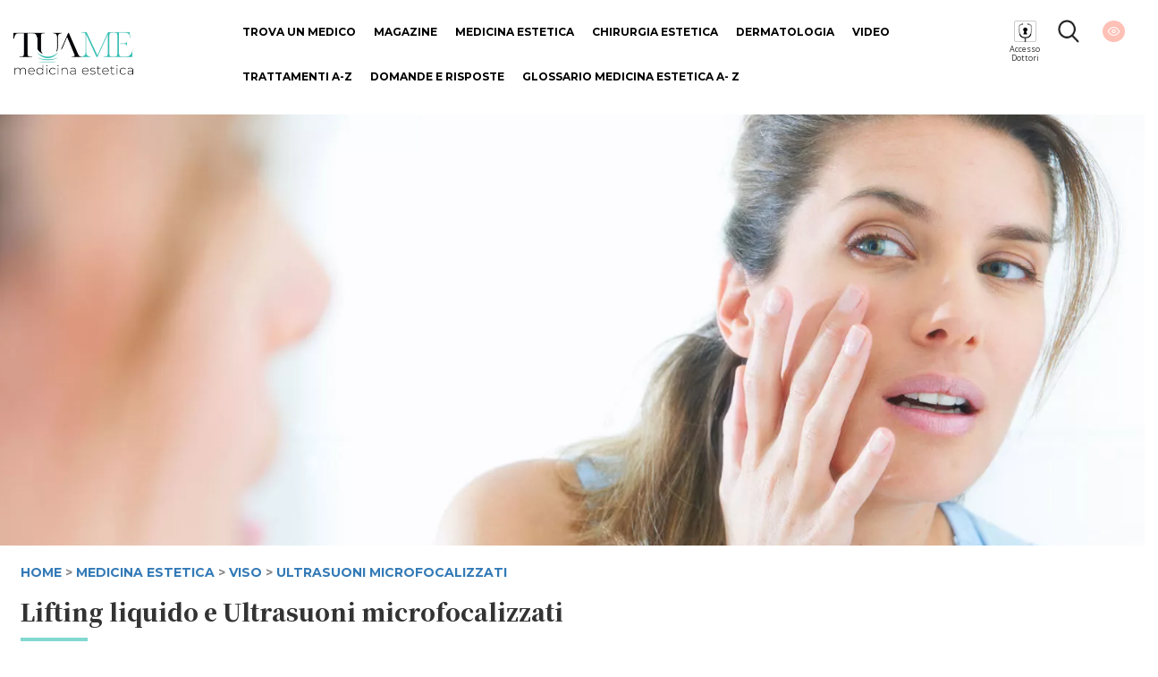

--- FILE ---
content_type: text/html; charset=UTF-8
request_url: https://www.tuame.it/articolo/2793/lifting-liquido-e-ultrasuoni-microfocalizzati
body_size: 13642
content:
<!DOCTYPE html>
<html lang="it">
	
	<head>
	
	<!-- Google Tag Manager -->
	<script>(function(w,d,s,l,i){w[l]=w[l]||[];w[l].push({'gtm.start':
	new Date().getTime(),event:'gtm.js'});var f=d.getElementsByTagName(s)[0],
	j=d.createElement(s),dl=l!='dataLayer'?'&l='+l:'';j.async=true;j.src=
	'https://www.googletagmanager.com/gtm.js?id='+i+dl;f.parentNode.insertBefore(j,f);
	})(window,document,'script','dataLayer','GTM-KBSPM9C');</script>
	<!-- End Google Tag Manager -->
	
	
	
	<meta charset="utf-8">
	<meta http-equiv="X-UA-Compatible" content="IE=edge">
	<meta name="viewport" content="width=device-width, initial-scale=1">
	<base href="https://www.tuame.it/" >    
	<title>Ultrasuoni microfocalizzati, dall'USA in Italia, come funzionano? - TuaMe.it</title>
	
	<link rel="alternate" href="https://www.tuame.it/articolo/2793/lifting-liquido-e-ultrasuoni-microfocalizzati" hreflang="it-IT" />
	
	
	<link href="/static/css/bootstrap.min.css" rel="stylesheet">
	<!-- <link rel="stylesheet" href="https://maxcdn.bootstrapcdn.com/font-awesome/4.5.0/css/font-awesome.min.css"> -->
	<link rel="stylesheet" href="https://cdnjs.cloudflare.com/ajax/libs/font-awesome/6.5.1/css/all.min.css" integrity="sha512-DTOQO9RWCH3ppGqcWaEA1BIZOC6xxalwEsw9c2QQeAIftl+Vegovlnee1c9QX4TctnWMn13TZye+giMm8e2LwA==" crossorigin="anonymous" referrerpolicy="no-referrer" />

		
	<link href="https://fonts.googleapis.com/css?family=Noto+Serif+JP:900&display=swap" rel="stylesheet"> 
	<link href="https://fonts.googleapis.com/css?family=Open+Sans:300,400,700,800&display=swap" rel="stylesheet"> 
	<link href="https://fonts.googleapis.com/css?family=Montserrat:300,400,700,800&display=swap" rel="stylesheet">
	
	<link href="/static/css/style-d.css?t=1769822858" rel="stylesheet">
	<!--[if lt IE 9]>
	<script src="https://oss.maxcdn.com/html5shiv/3.7.2/html5shiv.min.js"></script>
	<script src="https://oss.maxcdn.com/respond/1.4.2/respond.min.js"></script>
	<![endif]-->
	 
<meta name="description" content="Con la combinazione di ultrasuoni microfocalizzati e lifting liquido, oggi siamo in grado di donare al volto bellezza ed armonia.">

<meta property="og:type" content="article">
<meta property="og:image" content="https://www.tuame.it/wptm/app/uploads/2020/01/viso-2.jpg">
<meta property="og:title" content="Lifting liquido e Ultrasuoni microfocalizzati">
<meta property="og:description" content="Con la combinazione di ultrasuoni microfocalizzati e lifting liquido, oggi siamo in grado di donare al volto bellezza ed armonia.">
<meta property="og:site_name" content="Tuame">
<meta property="og:url" content="https://www.tuame.it/articolo/2793/lifting-liquido-e-ultrasuoni-microfocalizzati">

<meta property="article:published_time" content="2018-01-18">
<meta property="article:author" content="Dott. Stefania de Fazio">
<meta property="article:section" content="Magazine">

<link rel="canonical" href="https://www.tuame.it/articolo/2793/lifting-liquido-e-ultrasuoni-microfocalizzati" />


	
	

	</head>
	
	<body>
		<div class="wrapper container-fluid relative nrx_w1440" >
		<div class="row nrx_header">
	<div class="col-xs-2 first last">
		<div id="" class="nrx_logo"><a href="/" ><img src="https://www.tuame.it/static/images/common/header/logo.png" alt="TuaMe - Tua Medicina Estetica" border="0" /></a></div>
	</div>
	
	<div class="col-xs-8">
		<ul class="nrx_main-menu">
			<li><a href="/trova-medico" >Trova un medico</a></li>
			<li><a href="/news" >Magazine</a></li>
			<li><a data-item="Medicina+Estetica" href="/categoria/542/medicina-estetica" >Medicina Estetica</a></li>
			<li><a data-item="Chirurgia+Estetica" href="/categoria/543/chirurgia-estetica" >Chirurgia Estetica</a></li>
			<li><a href="/categoria/10555/dermatologia" >Dermatologia</a></li>
			<li><a href="/video" >Video</a></li>
			<li><a href="/trattamenti" >Trattamenti A-Z</a></li>
		</ul>
		<ul class="nrx_main-menu2">
			<li><a href="/domande" >Domande e risposte</a></li>
			<li><a href="/glossario" >Glossario Medicina Estetica A- Z</a></li>
		</ul>
	</div>
	
	<div class="col-xs-2 last">
		<div id="" class="nrx_doc_acc"><a href="/dashboard" ></a><span style="font-size: 9px; line-height;line-height: 10px;text-align: center !important;display: block;">Accesso<br>Dottori</span></div>
		<div id="" class="nrx_lens"><a href="/cerca" ></a><!-- <a href="javascript:void(0)" onclick="jQuery('#search_menu').fadeToggle();"></a> --> </div>
		<div id="" class="nrx_eye "><a href="javascript:void(0)" id="nrx_eye"></a></div>
	</div>
</div>

<div class="row">
	<div class="col-md-12 nrx_relative ">
		<div id="nrx_main-menu-dropdown1" class="nrx_main-menu-dropdown">
		<div class="row nrx_w1264">
			<div class="col-md-2"><a href="/categoria/576/viso-3"  class="nrx_main-item" >Viso</a><br/><a href="/categoria/567/blefaroplastica" >Blefaroplastica</a><br/><a href="/categoria/568/otoplastica" >Otoplastica</a><br/><a href="/categoria/581/lifting-viso" >Lifting Viso</a><br/><a href="/categoria/593/mentoplastica" >Mentoplastica</a><br/><a href="/categoria/602/lipofilling-viso" >Lipofilling Viso</a><br/><a href="/categoria/604/malaroplastica" >Malaroplastica</a><br/></div><div class="col-md-2"><a href="/categoria/577/corpo-3"  class="nrx_main-item" >Corpo</a><br/><a href="/categoria/570/addominoplastica" >Addominoplastica</a><br/><a href="/categoria/571/liposcultura" >Liposcultura</a><br/><a href="/categoria/572/mastoplastica-additiva" >Mastoplastica Additiva</a><br/><a href="/categoria/580/lifting-corpo" >Lifting Corpo</a><br/><a href="/categoria/588/trapianto-capelli" >Trapianto Capelli</a><br/><a href="/categoria/591/ginecomastia" >Ginecomastia</a><br/><a href="/categoria/600/ricostruzione-del-seno" >Ricostruzione del seno</a><br/><a href="/categoria/601/mastoplastica-riduttiva" >Mastoplastica Riduttiva</a><br/><a href="/categoria/603/lipofilling-corpo" >Lipofilling Corpo</a><br/><a href="/categoria/605/gluteoplastica" >Gluteoplastica</a><br/><a href="/categoria/608/torsoplastica" >Torsoplastica</a><br/><a href="/categoria/611/chirurgia-estetica-dei-genitali" >Chirurgia estetica dei genitali</a><br/><a href="/categoria/614/microliposuzione" >Microliposuzione</a><br/><a href="/categoria/616/la-subcision" >La Subcision</a><br/><a href="/categoria/622/liposuzione" >Liposuzione</a><br/></div><div class="col-md-2"><a href="/categoria/625/chirurgia-maxillo-facciale"  class="nrx_main-item" >Chirurgia maxillo-facciale</a><br/></div><div class="col-md-2"><a href="/categoria/569/rinoplastica"  class="nrx_main-item" >Rinoplastica</a><br/></div></div>		
		</div>
		<div id="nrx_main-menu-dropdown2" class="nrx_main-menu-dropdown">
		<div class="row nrx_w1264">
			<div class="col-md-2"><a href="/categoria/545/viso"  class="nrx_main-item" >Viso</a><br/><a href="/categoria/594/fili-estetici" >Fili Estetici</a><br/><a href="/categoria/12066/rinofiller" >Rinofiller</a><br/><a href="/categoria/619/tossina-botulinica" >Tossina Botulinica</a><br/><a href="/categoria/615/terapia-fotodinamica" >Terapia fotodinamica</a><br/><a href="/categoria/612/filler-labbra" >Filler Labbra</a><br/><a href="/categoria/610/ultrasuoni-microfocalizzati" >Ultrasuoni microfocalizzati</a><br/><a href="/categoria/609/trucco-semipermanente" >Trucco semipermanente</a><br/><a href="/categoria/606/needling-viso" >Needling Viso</a><br/><a href="/categoria/595/lifting-non-chirurgico" >Lifting non chirurgico</a><br/><a href="/categoria/554/filler-viso" >Filler Viso</a><br/><a href="/categoria/582/laser-viso" >Laser Viso</a><br/><a href="/categoria/579/peeling-viso" >Peeling Viso</a><br/><a href="/categoria/573/fibroblasti" >Fibroblasti</a><br/><a href="/categoria/561/radiofrequenza-viso" >Radiofrequenza Viso</a><br/><a href="/categoria/560/microdermoabrasione" >Microdermoabrasione</a><br/><a href="/categoria/558/collagene" >Collagene</a><br/><a href="/categoria/557/biorivitalizzazione" >Biorivitalizzazione</a><br/><a href="/categoria/555/acido-ialuronico" >Acido Ialuronico</a><br/></div><div class="col-md-2"><a href="/categoria/546/corpo"  class="nrx_main-item" >Corpo</a><br/><a href="/categoria/564/depilazione-laser" >Depilazione Laser</a><br/><a href="/categoria/565/mesoterapia" >Mesoterapia</a><br/><a href="/categoria/566/luce-pulsata" >Luce Pulsata</a><br/><a href="/categoria/583/iperidrosi" >Iperidrosi</a><br/><a href="/categoria/584/cavitazione-medica" >Cavitazione Medica</a><br/><a href="/categoria/585/crioterapia" >Crioterapia</a><br/><a href="/categoria/586/rimozione-tatuaggi" >Rimozione Tatuaggi</a><br/><a href="/categoria/587/sclerosanti" >Sclerosanti</a><br/><a href="/categoria/590/carbossiterapia-corpo" >Carbossiterapia corpo</a><br/><a href="/categoria/592/pressoterapia" >Pressoterapia</a><br/><a href="/categoria/607/needling-corpo" >Needling Corpo</a><br/><a href="/categoria/613/ringiovanimento-mani" >Ringiovanimento Mani</a><br/><a href="/categoria/620/teleangectasie" >Teleangectasie</a><br/></div><div class="col-md-2"><a href="/categoria/549/trattamenti"  class="nrx_main-item" >Trattamenti</a><br/><a href="/categoria/544/guida-ai-trattamenti" >Guida ai Trattamenti</a><br/><a href="/categoria/550/perche-i-trattamenti-estetici" >Perchè i trattamenti estetici</a><br/><a href="/categoria/551/la-scelta-giusta" >La scelta giusta in medicina e chirurgia estetica</a><br/><a href="/categoria/552/corretta-valutazione-delle-rughe" >Corretta valutazione delle rughe</a><br/><a href="/categoria/553/glossario" >Glossario</a><br/><a href="/categoria/556/acne" >Acne</a><br/><a href="/categoria/559/invecchiamento-cutaneo" >Invecchiamento Cutaneo</a><br/><a href="/categoria/562/rughe" >Rughe</a><br/><a href="/categoria/563/cellulite" >Cellulite</a><br/><a href="/categoria/574/smagliature" >Smagliature</a><br/><a href="/categoria/575/occhi" >Occhi</a><br/><a href="/categoria/578/bellezza-estetica" >Bellezza Estetica</a><br/><a href="/categoria/589/macchie-della-pelle" >Macchie della pelle</a><br/><a href="/categoria/597/seno" >Seno</a><br/><a href="/categoria/621/laser-estetico" >Laser estetico</a><br/><a href="/categoria/623/news" >News</a><br/></div><div class="col-md-2"><a href="/categoria/596/medicina-rigenerativa"  class="nrx_main-item" >Medicina Rigenerativa</a><br/></div><div class="col-md-2"><a href="/categoria/598/prp-per-i-capelli"  class="nrx_main-item" >PRP per i capelli</a><br/></div><div class="col-md-2"><a href="/categoria/599/prp-per-il-viso"  class="nrx_main-item" >PRP per il viso</a><br/></div>
		</div>		
	</div>
</div>

		<script type="application/ld+json">
{ "@context": "https://schema.org", 
 "@type": "Article",
 "headline": "Lifting liquido e Ultrasuoni microfocalizzati",
"alternativeHeadline": "Lifting liquido e Ultrasuoni microfocalizzati", 
 "image": "https://www.tuame.it/wptm/app/uploads/2020/01/viso-2.jpg",
 "author": "Dott. Stefania de Fazio", 
 "award": "",
 "editor": "Dott. Di Mattei Di Matteo Oreste", 
 "genre": "Medicina estetica", 
 
"publisher": {
    "@type": "Organization",
    "name": "Arkè S.r.l.",
    "logo": {
      "@type": "ImageObject",
      "url": "https://www.tuame.it/static/images/common/sq_logo.png"
    }
  },

 "url": "https://www.tuame.it/articolo/2793/lifting-liquido-e-ultrasuoni-microfocalizzati",
   "mainEntityOfPage": {
    "@type": "WebPage",
    "@id": "https://www.tuame.it/articolo/2793/lifting-liquido-e-ultrasuoni-microfocalizzati"
  },
 "datePublished": "2018-01-18 09:43:00",
 "dateCreated": "2018-01-18 09:43:00",
 "dateModified": "2020-06-08 15:53:45",
 "description": "Con la combinazione di ultrasuoni microfocalizzati e lifting liquido, oggi siamo in grado di donare al volto bellezza ed armonia.",
 "articleBody": "Il nostro stile di vita diventa sempre pi&ugrave; &ldquo;fast&rdquo; e, in medicina estetica, ha accelerato ed ampliato la richiesta di migliorare e correggere rughe, ombre, volumi, con minima invasivit&agrave;, a pochi giorni da un matrimonio, un evento sociale o lavorativo di rilievo e se questo &egrave; parzialmente realizzabile grazie alle evoluzioni delle tecniche, delle tecnologie e dei prodotti iniettivi.Sinergia tra i trattamenti innovativiVero &egrave; che, attraverso la combinazione di queste diverse tecnologie con trattamenti innovativi iniettivi, oggi siamo in grado di modellare un volto seguendo i canoni corretti di bellezza ed armonia ma contemporaneamente, e questa &egrave; la rivoluzione, ne ripristiniamo l&rsquo;integrit&agrave; fisiologica.Si parte col ripristinarne la struttura di sostegno, fatta di quel tessuto adiposo che a causa del tempo o di dimagrimenti repentini, si sia degradato e consumato: parliamo di depressioni in area zigomatica,&nbsp; guance, temporale; si procede un po' pi&ugrave; superficie per attutire le rughe naso labiali, le cosiddette &ldquo;rughe della marionetta&ldquo; dall&rsquo;angolo labiale al mento, per procedere via via verso la superficie con quelle peri labiali dette &ldquo;codice a barre&ldquo; o le tanto temute quanto invise &ldquo;zampe di gallina&rdquo;, lateralmente agli occhi.&nbsp;Il &ldquo;lifting liquido&rdquo;Le qualit&agrave; biochimiche dell&rsquo;acido ialuronico lo rendono anche un eccellente veicolo di rigenerazione della pelle: se utilizzato in una forma &ldquo;non cross linkata&rdquo; (che significa strutturalmente fatto di singole catene non legate tra loro come avviene invece nell&rsquo;acido ialuronico &ldquo;cross linkato&ldquo; e utilizzato, come gi&agrave; descritto, pi&ugrave; in profondit&agrave; ).Questo tipo di acido ialuronico &egrave; capace di attirare con grande vigore acqua&nbsp; e di amplificare la capacit&agrave; propria dell&rsquo;acido ialuronico, di stimolare la produzione di nuovo collagene ed elastina e viene utilizzato per la biorivitalizzazione cutanea; si esegue con una tecnica chiamata &ldquo;piccotage&ldquo; che prevede la deposizione di piccole quantit&agrave; di prodotto a livello intradermico e a distanza di un centimetro l&rsquo;una dall&rsquo;altra, su tutta la superficie della pelle che si vuole sottoporre a rigenerazione: parliamo del volto, del d&eacute;collet&eacute;&rsquo; del dorso delle mani, del collo, dell&rsquo;interno delle braccia.Altra straordinaria risorsa a nostra disposizione &egrave; la tossina botulinica, che in America viene chiamata &ldquo;neuro modulatore&rdquo; con il proposito di eliminare la parola -&nbsp; tossina - da quella definizione che spesso spaventa e da disagio ai pazienti.La tossina botulinica &egrave; ben altra cosa rispetto all&rsquo;acido ialuronico, un gel che riempie tridimensionalmente rughe e depressioni, oltre a tutta l&rsquo;azione rigenerativa di cui abbiamo parlato.La tossina &egrave; un farmaco indicato principalmente per il terzo superiore del volto al fine di attutire le zampe di gallina, le rughe frontali, quelle tra le sopracciglia legate ad un&rsquo;espressione corrucciata; &egrave; comunque applicato, a discrezione dell&rsquo;operatore, (vedi uso - off label) anche in altre aree anatomiche, tipo il collo o il codice a barre (le rughette peri buccali o - del fumatore).Esercita la sua azione provocando un blocco del movimento di uno specifico muscolo ed esclusivamente dove viene iniettato, in quella porzione responsabile della formazione delle rughe di espressione che vogliamo attutire.Il suo effetto non &egrave; reversibile, se non dopo qualche mese quando si esaurir&agrave; la sua presenza nella placca neuromuscolare; ricordiamo invece che l&rsquo;acido ialuronico ha un antidoto chiamato ialuronidasi, che dove viene iniettata, liquefa il filler applicato precedentemente in maniera impropria.Sar&agrave; bene esigere che a sottoporvi alla terapia del neuromodulatore sia uno specialista serio ed esperto e che si sia certi dell&rsquo;identit&agrave; del farmaco utilizzato, essendo solo tre, attualmente, le tossine botuliniche autorizzate in Italia dal Ministero della Salute ad uso cosmetico.Alla luce di tutte queste opzioni a disposizione, il mio sogno di quel &ldquo;Lifting liquido&rdquo; atto a ripristinare la bellezza e la salute del volto dei miei pazienti senza ricorrere obbligatoriamente ad una chirurgia invasiva, era quasi realizzato.Ma un angolo oscuro persisteva ed era rappresentato dalla lassit&agrave; del collo, nonostante le promesse di un altro presidio: i fili di trazione, a volte inapplicabili su cuti troppo sottili o al contrario, spesse e pesanti.Come ripristinare quindi tensione alla cute del collo, dell&rsquo;angolo mandibolare e delle guance, senza ricorrere al lifting chirurgico anche per quei rilassamenti iniziali o di media entit&agrave;?Ed ecco che a questo punto &egrave; necessaria una breve precisazione su come e quando sono venuta a contatto con tale sorprendente apparecchiatura medicale.&nbsp;Gli ultrasuoni microfocalizzati con guida ecograficaIl mio training professionale deve moltissimo agli USA, avendo trascorso gran parte della mia formazione a New York e Baltimora; da trent&rsquo;anni, inoltre, la Societ&agrave; Americana di Chirurgia Plastica, l&rsquo;ASPS &egrave; per me riferimento fondamentale da un punto di vista sia scientifico che personale.&Egrave; stato proprio in occasione di un congresso annuale della ASPS, che ebbi opportunit&agrave; di osservare i primi risultati ottenuti da un macchinario sofisticato dotato di guida ecografica; risultati riservati esclusivamente agli addetti ai lavori e tratti dallo studio clinico che l&rsquo;FDA, il Food and Drug Administration, rende obbligatorio alle aziende per determinare la bont&agrave; e sicurezza di qualsiasi presidio farmacologico o medico prima che si utilizzi pubblicamente.Con gli ultrasuoni microfocalizzati, i risultati ottenuti erano davvero strabilianti e ne ebbi conferma prima in fotografia, poi fisicamente osservando i pazienti trattati da alcuni colleghi statunitensi.Da donna che ha cura di s&eacute; e nella percezione dei primi cedimenti, ho guardato sin dall&rsquo;inizio a questa apparecchiatura ad ultrasuoni microfocalizzati con guida ecografica con un pizzico di egoismo e di interesse personale, auspicando io stessa un modo di rinfrescare il mio volto nella maniera meno invasiva possibile, per&ograve; poi la parte del chirurgo che &egrave; in me ha dominato: avevo percepito che questo sarebbe stato uno strumento che dovevo assolutamente rendere disponibile a tutti i miei pazienti.Mi convinsi e capii che questo sarebbe stata la tecnologia avanzata che mi avrebbe fatto chiudere il cerchio rispetto al sogno di ripristinare la bellezza di un volto ed ottenere il massimo risultato con terapie non chirurgiche e minimamente invasive.Si trattava solo di aspettare che l&rsquo;apparecchiatura fosse disponibile in Italia.Giunta in Italia, chiesi d&rsquo;incontrare subito l&rsquo;azienda produttrice affinch&eacute; mi allertasse sui tempi di arrivo.Il mio entusiasmo contagi&ograve; colleghi e giornalisti scientifici che mi chiesero di descrivere gli ultrasuoni microfocalizzati in una serie di interviste che sono state poi pubblicate su magazine dedicati al benessere con due anni di anticipo sulla disponibilit&agrave; dell&rsquo;apparecchiatura su territorio nazionale.Ritornando alla mia formazione e al mio status professionale, sono estremamente orgogliosa di essere un medico specialista in Chirurgia Plastica Ricostruttiva ed Estetica: essere specialista prevede un percorso lungo e faticoso, fatto di sacrifici e studi continui che non cessano mai, avendo obbligo lo specialista di testimoniare annualmente, burocraticamente&nbsp; oltre che con la sua competenza, di sottoporsi ad aggiornamenti continui nella propria branca.Sono ancor piu&rsquo; orgogliosa di essere Membro Ordinario della nostra Societ&agrave; scientifica italiana storica e prestigiosa, la&nbsp; SICPRE, che ha tra i dettami fondamentali il rispetto del suo Codice Etico e la tutela della sicurezza del paziente.Quest&rsquo;apparecchiatura ad ultrasuoni microfocalizzati &egrave; estremamente sofisticata, approvata FDA e dotata di ecografo, risponde pienamente alla mia esigenza di sicurezza.Gli ultrasuoni microfocalizzati possono provocare grossi danni se indirizzati su vasi sanguigni o altre strutture anatomiche delicate e questa specifica apparecchiatura mi fornisce grande conforto e grande tranquillit&agrave; grazie alla possibilit&agrave; di utilizzare un sistema di visione del campo di azione simile a quello di una normale ecografia. Abbiamo quindi una tecnologia che sfrutta in maniera duplice gli ultrasuoni microfocalizzati: impiegati come un apparecchio ecografico con lo scopo di visualizzare l&rsquo;area sottostante cosi che l&rsquo;operatore possa evitare strutture delicate ed al contempo sappia esattamente e con precisione chirurgica dove indirizzare gli ultrasuoni microfocalizzati che eserciteranno in questa maniera l&rsquo;azione terapeutica: provocare un surriscaldamento puntiforme l&agrave; dove indirizzato.Gli ultrasuoni microfocalizzati diventano il mio occhio che si estende oltre il manipolo e mi consente di guardare attraverso la cute del paziente per identificare il posto dove indirizzare i miei &ldquo;proiettili di bellezza&rdquo;.Gli ultrasuoni microfocalizzati lasceranno indenni i tessuti attraversati creando il danno programmato solo dove convergeranno (micro focalizzati) ed a quella profondit&agrave; impostata dall&rsquo;operatore e che corrisponde a seconda della terapia indicata, alla fascia muscolare, al grasso sottocutaneo o al derma profondo.&nbsp;Al surriscaldamento seguir&agrave; una reazione di degradazione del collagene e successivamente di riparazione, quindi creazione di nuovo collagene, che irrobustendo il sottocute attraverso la fibrosi conseguente, conferir&agrave; tensione e compattezza ai tessuti locali.&nbsp;I risultati degli ultrasuoni microfocalizzatiAttenzione alle aspettative: poich&eacute; bisogner&agrave; attendere il tempo biologico necessario all&rsquo;evoluzione di questo processo riparativo in cui i risultati non sono osservabili a breve termine, e questo &egrave; bene capirlo prima di scegliere di sottoporsi a questa nuova terapia strumentale.Immediatamente dopo la seduta operativa, il paziente avvertir&agrave; calore, formicolio, piccole parestesie (alterazioni della sensibilit&agrave; cutanea locale) e vedr&agrave; del rossore; dopo alcune ore si osserver&agrave; un certo turgore, principalmente in area sottomandibolare o alle guance.Ma questo turgore, nonostante possa essere piacevole da percepire e vedere quando non troppo marcato &egrave; solo un sintomo dell&rsquo;infiammazione post operativa ed una sequela fittizia che svanir&agrave; in alcuni giorni.Il processo di rimpolpamento impiega alcuni mesi prima di iniziare a manifestare il proprio effetto esteticamente e i risultati ottenuti saranno visibili fino a 18 mesi, anche un paio d'anni dall&rsquo;applicazione della terapia, che poi potr&agrave; essere ripetuta ma ripartendo da un tessuto pi&ugrave; tonico di quello che avremmo avuto comunque: cio&egrave; si riparte avvantaggiati rispetto a non averla fatta in precedenza.&nbsp;Dove sottoporsi al trattamento con ultrasuoni microfocalizzati&Egrave; importante che i pazienti richiedano al medico specialista, all&rsquo;atto dell&rsquo;esecuzione, il rilascio della certificazione che testimonia che sia stata utilizzata proprio l&rsquo;apparecchiatura medicale originale americana: sono tanti infatti i tentativi maldestri di imitazione che rendono pericolose e rischiose quelle terapie contrabbandate come ultrasuoni microfocalizzati e prive, tra l&rsquo;altro, della possibilit&agrave; di visualizzare l&rsquo;immagine ecografica delle aree selezionate.Nel certificato dovr&agrave; inoltre essere elencato il tipo di procedura applicata, le zone anatomiche trattate, il protocollo personalizzato con il numero dei colpi erogati: tutti questi parametri, sono determinanti nel definire i costi ed i risultati della terapia.Lasciate che vi sia da parte mia un ulteriore invito ad inquadrare con correttezza le proprie aspettative rispetto al difetto da voler correggere: un paziente con una notevole lassit&agrave; del tessuto del volto e del collo non ricever&agrave; risposta idonea da questo tipo di tecnologia, essendo l&rsquo;indicazione pi&ugrave; corretta un intervento chirurgico, ma questa pu&ograve; essere considerata un eccellente opzione di trattamento che potr&agrave; essere utilizzata con le giuste aspettative anche in tali pazienti qualora non disposti a terapie invasive.Una nuova tecnologia da abbinare in maniera complementare a quello che &egrave; il lifting liquido di cui abbiamo parlato precedentemente per un approccio globale ed efficace al ringiovanimento di volto, collo e d&eacute;collet&eacute;.&nbsp;"
 }
</script>


<div id="nrx_body">
	<div class="row ">
		<div class="col-md-12 first last">
						<div style="background: url('https://www.tuame.it/wptm/app/uploads/2020/01/viso-2.jpg') center center; height: 482px; background-size: cover; ">
				<img src="https://www.tuame.it/wptm/app/uploads/2020/01/viso-2.jpg" alt="Lifting liquido e Ultrasuoni microfocalizzati" class="nrx_hed-img" border="0" />
			</div>
					</div>
	</div>


	<div class="row  nrx_w1264 space-top-20">
		<div class="col-md-12">
			<span class="news-categories"><a href="/" >HOME</a> &gt; <a href="/categoria/542/medicina-estetica" >Medicina Estetica</a> &gt; <a href="/categoria/545/viso" >Viso</a> &gt; <a href="/categoria/610/ultrasuoni-microfocalizzati" >Ultrasuoni microfocalizzati</a></span>
		</div>
	</div>
					
						
	
	<div class="row nrx_w1264">
		<div class="col-md-12">
			<h1 class="news-main-title">Lifting liquido e Ultrasuoni microfocalizzati</h1>
			<div class="row">
				<div class="col-xs-1 ">
				<hr class="nrx_hr-tiffany"/>
				</div>
			</div>		
			<p>
				<span class="news-date">Ultima modifica Lun 08/06/2020 | 
					<strong>
												<a href="/dottore/5312/de-fazio-stefania" >Dott. Stefania de Fazio</a>											</strong>
				</span>
			</p>
		</div>
	</div>

	<div class="row nrx_w1264 space-top-20 space-bottom-20">
		<div class="col-xs-6">
			<a href="https://www.facebook.com/sharer/sharer.php?u=https%3A%2F%2Fwww.tuame.it%2Farticolo%2F2793%2Flifting-liquido-e-ultrasuoni-microfocalizzati" target="_blank"><img src="/static/images/common/social/fb-tiffany.png" alt="Condividi su Facebook" class="" border="0" /></a>
			<a href="https://twitter.com/intent/tweet?text=Lifting+liquido+e+Ultrasuoni+microfocalizzati&url=https%3A%2F%2Fwww.tuame.it%2Farticolo%2F2793%2Flifting-liquido-e-ultrasuoni-microfocalizzati"  target="_blank"><img src="/static/images/common/social/tw-tiffany.png"  alt="Condividi su Twitter"  class=""  border="0" /></a>			
		</div>
	</div>



	<div class="row nrx_w1264">
		<div class="col-md-8 nrx_no_selectable">
			<p>
			<p>Il nostro <strong>stile di vita diventa sempre pi&ugrave; &ldquo;fast&rdquo;</strong> e, in medicina estetica, ha accelerato ed ampliato la <strong>richiesta di migliorare e correggere</strong> rughe, ombre, volumi, <strong>con</strong> <strong>minima invasivit&agrave;,</strong> a pochi giorni da un matrimonio, un evento sociale o lavorativo di rilievo e se questo &egrave; parzialmente <strong>realizzabile grazie alle evoluzioni delle tecniche, delle tecnologie e dei prodotti iniettivi.<br /><br /></strong></p><br />
<h3><strong>Sinergia tra i trattamenti innovativi</strong></h3><br />
<p>Vero &egrave; che, attraverso la combinazione di queste diverse tecnologie con trattamenti innovativi iniettivi, oggi siamo in grado di <strong>modellare un volto seguendo i canoni corretti di bellezza ed armonia</strong> ma contemporaneamente, e questa &egrave; la rivoluzione, ne ripristiniamo l&rsquo;integrit&agrave; fisiologica.</p><br />
<p>Si parte col <strong>ripristinarne la struttura di sostegno</strong>, fatta di quel tessuto adiposo che a causa del tempo o di dimagrimenti repentini, si sia degradato e consumato: <strong>parliamo di depressioni in area zigomatica</strong>,&nbsp; guance, temporale; si procede un po' pi&ugrave; superficie per attutire le rughe naso labiali, le cosiddette &ldquo;<strong>rughe della marionetta</strong>&ldquo; dall&rsquo;angolo labiale al mento, per procedere via via verso la superficie con quelle peri labiali dette &ldquo;<strong>codice a barre</strong>&ldquo; o le tanto temute quanto invise &ldquo;<strong>zampe di gallina</strong>&rdquo;, lateralmente agli occhi.</p><br />
<p>&nbsp;</p><br />
<h3><strong>Il &ldquo;lifting liquido&rdquo;</strong></h3><br />
<p>Le qualit&agrave; biochimiche dell&rsquo;<strong><a href="/n/l-acido-ialuronico-per-il-viso-501.html">acido ialuronico</a> </strong>lo rendono anche un <strong>eccellente veicolo di rigenerazione della pelle</strong>: se utilizzato in una forma &ldquo;<em>non cross linkata&rdquo; </em>(che significa strutturalmente fatto di singole catene non legate tra loro come avviene invece nell&rsquo;acido ialuronico &ldquo;cross linkato&ldquo; e utilizzato, come gi&agrave; descritto, pi&ugrave; in profondit&agrave; ).</p><br />
<p>Questo tipo di acido ialuronico &egrave; capace di attirare con grande vigore acqua&nbsp; e di <strong>amplificare la capacit&agrave; propria dell&rsquo;acido ialuronico</strong>, di <strong>stimolare la produzione di nuovo collagene ed elastina</strong> e viene utilizzato per la <strong>biorivitalizzazione cutanea</strong>; si esegue con una tecnica chiamata &ldquo;<strong>piccotage</strong>&ldquo; che prevede la deposizione di piccole quantit&agrave; di prodotto a livello intradermico e a distanza di un centimetro l&rsquo;una dall&rsquo;altra, su tutta la superficie della pelle che si vuole sottoporre a rigenerazione: parliamo del volto, del d&eacute;collet&eacute;&rsquo; del dorso delle mani, del collo, dell&rsquo;interno delle braccia.</p><br />
<p>Altra straordinaria risorsa a nostra disposizione &egrave; la <a href="/n/tossina-botulinica-nuove-indicazioni-764.html"><strong>tossina botulinica</strong></a>, che in America viene chiamata &ldquo;<em>neuro modulatore</em>&rdquo; con il proposito di eliminare la parola -&nbsp; tossina - da quella definizione che spesso spaventa e da disagio ai pazienti.</p><br />
<p>La tossina botulinica &egrave; ben altra cosa rispetto all&rsquo;acido ialuronico, un gel che riempie tridimensionalmente rughe e depressioni, oltre a tutta l&rsquo;azione rigenerativa di cui abbiamo parlato.</p><br />
<p>La tossina &egrave; un farmaco indicato principalmente per il <strong>terzo superiore del volto</strong> al fine di <strong>attutire le zampe di gallina</strong>, le <strong>rughe frontali</strong>, quelle tra le sopracciglia legate ad un&rsquo;espressione corrucciata; &egrave; comunque applicato, a discrezione dell&rsquo;operatore, (vedi uso - off label) anche in altre aree anatomiche, tipo il collo o il <strong>codice a barre</strong> (le rughette peri buccali o - del fumatore).</p><br />
<p>Esercita la sua azione <strong>provocando un blocco del movimento di uno specifico muscolo</strong> ed esclusivamente dove viene iniettato, in quella porzione responsabile della formazione delle rughe di espressione che vogliamo attutire.</p><br />
<p>Il suo effetto non &egrave; reversibile, se non dopo qualche mese quando si esaurir&agrave; la sua presenza nella placca neuromuscolare; ricordiamo invece che <strong>l&rsquo;acido ialuronico ha un antidoto chiamato ialuronidasi</strong>, che dove viene iniettata, liquefa il filler applicato precedentemente in maniera impropria.</p><br />
<p>Sar&agrave; bene esigere che a sottoporvi alla terapia del neuromodulatore sia uno <strong>specialista serio ed esperto</strong> e che si sia certi dell&rsquo;identit&agrave; del farmaco utilizzato, essendo solo tre, attualmente, le tossine botuliniche autorizzate in Italia dal Ministero della Salute ad uso cosmetico.</p><br />
<p>Alla luce di tutte queste opzioni a disposizione, il mio sogno di quel &ldquo;<strong>Lifting liquido</strong>&rdquo; atto a ripristinare la bellezza e la salute del volto dei miei pazienti <strong>senza ricorrere obbligatoriamente ad una chirurgia invasiva</strong>, era quasi realizzato.</p><br />
<p>Ma un angolo oscuro persisteva ed era rappresentato dalla <strong>lassit&agrave; del collo</strong>, nonostante le promesse di un altro presidio: i <strong><a href="/c/medicina-estetica/viso/fili-estetici-85.html">fili </a>di trazione</strong>, a volte inapplicabili su cuti troppo sottili o al contrario, spesse e pesanti.</p><br />
<p><em>Come ripristinare quindi tensione alla cute del collo, dell&rsquo;angolo mandibolare e delle guance, senza ricorrere al lifting chirurgico anche per quei rilassamenti iniziali o di media entit&agrave;</em>?</p><br />
<p>Ed ecco che a questo punto &egrave; necessaria una breve precisazione su come e quando sono venuta a contatto con tale sorprendente apparecchiatura medicale.</p><br />
<p>&nbsp;</p><br />
<h3><strong>Gli ultrasuoni microfocalizzati con guida ecografica</strong></h3><br />
<p>Il mio training professionale deve moltissimo agli USA, avendo trascorso gran parte della mia formazione a New York e Baltimora; da trent&rsquo;anni, inoltre, la Societ&agrave; Americana di Chirurgia Plastica, l&rsquo;ASPS &egrave; per me riferimento fondamentale da un punto di vista sia scientifico che personale.</p><br />
<p>&Egrave; stato proprio in occasione di un congresso annuale della ASPS, che ebbi opportunit&agrave; di osservare i primi risultati ottenuti da un macchinario sofisticato <strong>dotato di guida ecografica</strong>; risultati riservati esclusivamente agli addetti ai lavori e tratti dallo studio clinico che l&rsquo;<strong>FDA</strong>, il Food and Drug Administration, rende obbligatorio alle aziende per determinare la bont&agrave; e sicurezza di qualsiasi presidio farmacologico o medico prima che si utilizzi pubblicamente.</p><br />
<p>Con gli <strong><a href="/t/ultherapy-82.html">ultrasuoni microfocalizzati</a></strong>, i risultati ottenuti erano davvero strabilianti e ne ebbi conferma prima in fotografia, poi fisicamente osservando i pazienti trattati da alcuni colleghi statunitensi.</p><br />
<p>Da donna che ha cura di s&eacute; e nella percezione dei primi cedimenti, ho guardato sin dall&rsquo;inizio a questa apparecchiatura ad ultrasuoni microfocalizzati con guida ecografica con un pizzico di egoismo e di interesse personale, auspicando io stessa un modo di rinfrescare il mio volto nella maniera meno invasiva possibile, per&ograve; poi la parte del chirurgo che &egrave; in me ha dominato: avevo percepito che questo sarebbe stato uno strumento che dovevo assolutamente rendere disponibile a tutti i miei pazienti.</p><br />
<p>Mi convinsi e capii che questo sarebbe stata la tecnologia avanzata che mi avrebbe fatto chiudere il cerchio rispetto al sogno di ripristinare la bellezza di un volto ed ottenere il massimo risultato con terapie non chirurgiche e minimamente invasive.</p><br />
<p>Si trattava solo di aspettare che l&rsquo;apparecchiatura fosse disponibile in Italia.</p><br />
<p>Giunta in Italia, chiesi d&rsquo;incontrare subito l&rsquo;azienda produttrice affinch&eacute; mi allertasse sui tempi di arrivo.</p><br />
<p>Il mio entusiasmo contagi&ograve; colleghi e giornalisti scientifici che mi chiesero di <strong>descrivere gli ultrasuoni microfocalizzati in una serie di interviste</strong> che sono state poi pubblicate su magazine dedicati al benessere con due anni di anticipo sulla disponibilit&agrave; dell&rsquo;apparecchiatura su territorio nazionale.</p><br />
<p>Ritornando alla mia formazione e al mio status professionale, sono estremamente orgogliosa di essere un medico specialista in Chirurgia Plastica Ricostruttiva ed Estetica: essere specialista prevede un percorso lungo e faticoso, fatto di sacrifici e studi continui che non cessano mai, avendo obbligo lo specialista di testimoniare annualmente, burocraticamente&nbsp; oltre che con la sua competenza, di sottoporsi ad aggiornamenti continui nella propria branca.</p><br />
<p>Sono ancor piu&rsquo; orgogliosa di essere Membro Ordinario della nostra Societ&agrave; scientifica italiana storica e prestigiosa, la&nbsp; SICPRE, che ha tra i dettami fondamentali il rispetto del suo Codice Etico e la tutela della sicurezza del paziente.</p><br />
<p>Quest&rsquo;apparecchiatura ad ultrasuoni microfocalizzati &egrave; estremamente sofisticata, <strong>approvata FDA e dotata di ecografo</strong>, risponde pienamente alla mia esigenza di sicurezza.</p><br />
<p>Gli ultrasuoni microfocalizzati <strong>possono provocare grossi danni se indirizzati su vasi sanguigni o altre strutture anatomiche delicate</strong> e questa specifica apparecchiatura <strong>mi fornisce grande conforto e grande tranquillit&agrave; grazie alla possibilit&agrave; di utilizzare un sistema di visione del campo di azione simile a quello di una normale ecografia. </strong></p><br />
<p>Abbiamo quindi una tecnologia che sfrutta in maniera duplice gli ultrasuoni microfocalizzati: impiegati come un <strong>apparecchio ecografico</strong> con lo scopo di <strong>visualizzare l&rsquo;area sottostante cosi che l&rsquo;operatore possa evitare strutture delicate</strong> ed al contempo sappia esattamente e con precisione chirurgica dove indirizzare gli ultrasuoni microfocalizzati che eserciteranno in questa maniera l&rsquo;azione terapeutica: provocare un <strong>surriscaldamento puntiforme l&agrave; dove indirizzato</strong>.</p><br />
<p>Gli ultrasuoni microfocalizzati diventano il mio occhio che si estende oltre il manipolo e mi consente di guardare attraverso la cute del paziente per identificare il posto dove indirizzare i miei &ldquo;<em>proiettili di bellezza</em>&rdquo;.</p><br />
<p>Gli ultrasuoni microfocalizzati <strong>lasceranno indenni i tessuti attraversati creando il danno programmato solo dove convergeranno</strong> (micro focalizzati) ed a quella profondit&agrave; impostata dall&rsquo;operatore e che corrisponde a seconda della terapia indicata, alla fascia muscolare, al grasso sottocutaneo o al derma profondo.</p><br />
<p>&nbsp;Al surriscaldamento seguir&agrave; una reazione di <strong>degradazione del collagene e successivamente di riparazione</strong>, quindi creazione di nuovo collagene, che irrobustendo il sottocute attraverso la fibrosi conseguente, conferir&agrave; tensione e compattezza ai tessuti locali.</p><br />
<p>&nbsp;</p><br />
<h3><strong>I risultati degli ultrasuoni microfocalizzati</strong></h3><br />
<p><strong>Attenzione alle aspettative</strong>: poich&eacute; bisogner&agrave; attendere il tempo biologico necessario all&rsquo;evoluzione di questo processo riparativo in cui <strong>i risultati non sono osservabili a breve termine</strong>, e questo &egrave; bene capirlo prima di scegliere di sottoporsi a questa nuova terapia strumentale.</p><br />
<p>Immediatamente dopo la seduta operativa, il paziente avvertir&agrave; calore, formicolio, piccole parestesie (alterazioni della sensibilit&agrave; cutanea locale) e vedr&agrave; del rossore; dopo alcune ore si osserver&agrave; un certo turgore, principalmente in area sottomandibolare o alle guance.</p><br />
<p>Ma questo turgore, nonostante possa essere piacevole da percepire e vedere quando non troppo marcato &egrave; solo un sintomo dell&rsquo;infiammazione post operativa ed una sequela fittizia che svanir&agrave; in alcuni giorni.</p><br />
<p>Il <strong>processo di <em>rimpolpamento</em> impiega alcuni mesi</strong> prima di iniziare a manifestare il proprio effetto esteticamente e <strong>i risultati ottenuti saranno visibili fino a 18 mesi</strong>, anche un paio d'anni dall&rsquo;applicazione della terapia, che poi potr&agrave; essere ripetuta ma ripartendo da un tessuto pi&ugrave; tonico di quello che avremmo avuto comunque: cio&egrave; si riparte avvantaggiati rispetto a non averla fatta in precedenza.</p><br />
<p>&nbsp;</p><br />
<h3><strong>Dove sottoporsi al trattamento con ultrasuoni microfocalizzati</strong></h3><br />
<p>&Egrave; importante che i pazienti richiedano al medico specialista, all&rsquo;atto dell&rsquo;esecuzione, il rilascio della <strong>certificazione che testimonia che sia stata utilizzata proprio l&rsquo;apparecchiatura medicale originale americana</strong>: sono tanti infatti i tentativi maldestri di imitazione che rendono pericolose e rischiose quelle terapie contrabbandate come ultrasuoni microfocalizzati e prive, tra l&rsquo;altro, della possibilit&agrave; di visualizzare l&rsquo;immagine ecografica delle aree selezionate.</p><br />
<p>Nel certificato dovr&agrave; inoltre essere elencato il tipo di procedura applicata, le zone anatomiche trattate, il protocollo personalizzato con il numero dei colpi erogati: tutti questi parametri, sono <strong>determinanti nel definire i costi ed i risultati della terapia.</strong></p><br />
<p>Lasciate che vi sia da parte mia un ulteriore invito ad inquadrare con correttezza le proprie aspettative rispetto al difetto da voler correggere: <strong>un paziente con una notevole lassit&agrave; del tessuto del volto e del collo non ricever&agrave; risposta idonea da questo tipo di tecnologia</strong>, essendo l&rsquo;indicazione pi&ugrave; corretta un intervento chirurgico, ma questa pu&ograve; essere considerata un eccellente opzione di trattamento che potr&agrave; essere utilizzata con le giuste aspettative anche in tali pazienti qualora non disposti a terapie invasive.Una nuova tecnologia da abbinare in maniera <strong>complementare a quello che &egrave; il lifting liquido</strong> di cui abbiamo parlato precedentemente <strong>per un approccio globale ed efficace al ringiovanimento di volto, collo e d&eacute;collet&eacute;.</strong></p><br />
<p>&nbsp;</p>			</p>
						<p>
			<a href="/dottore/5312/de-fazio-stefania#frm_contatta-medico" class="nrx_btn-contatta-medico">
				Vuoi avere maggiori informazioni?<br/>
				<strong>CONTATTA IL MEDICO</strong>
			</a>			
			</p>
					</div>
		
		<div class="col-md-4">
			
						<div class="row">
				<div class="col-md-12 nrx_relative">
											<img src="https://www.tuame.it/wptm/app/uploads/2020/01/Stefania-De-Fazio-copia.jpg" alt="de Fazio Stefania" class="nrx_fullwidth" border="0" />
															
					
				</div>			
			</div>
			<div class="row">
				<div class="col-md-12">
					<h3 class="nrx_textcenter">Autore</h3>
				</div>			
			</div>
			
			
			<div class="row space-top-20">
				<div class="col-sm-12">
					<p class="nrx_di-spec nrx_textcenter">Chirurgia plastica</p>
				</div>
			</div>

			<div class="row">
				<div class="col-md-12">
					<h2 class="nrx-doc-info nrx_textcenter"><a href="/dottore/5312/de-fazio-stefania" >Dott. Stefania de Fazio</a></h2>
					<p class="nrx_textcenter nrx_weight800"></p>
				</div>
			</div>
			
			<div class="row">
				<div class="col-md-12">
										<p class="nrx_di-city nrx_textcenter">Napoli (NA)</p>
															<p class="nrx_di-city nrx_textcenter">Roma (RM)</p>
									</div>
			</div>
			
			<div class="row">
				<div class="col-md-12 nrx_textcenter">
					<div class="nrx_social-icons-2" style="font-size: 18px;">
																		<a target="_blank" href="https://www.linkedin.com/in/stefania-de-fazio-m-d-50561770/" ><i class="fa-brands fa-linkedin"></i></a>																																			</div>				
				</div>
			</div>
			
			<div class="row space-top-20">
				<div class="col-md-12">
					<a href="/dottore/5312/de-fazio-stefania#frm_contatta-medico" class="nrx_btn-contatta-medico">
						Vuoi avere maggiori informazioni?<br/>
						<strong>CONTATTA IL MEDICO</strong>
					</a>
				</div>
			</div>
						

		</div>
	</div>
	
	
	<div class="row nrx_w1264 space-top-20 space-bottom-20">
		<div class="col-md-12">
			<hr/>
		</div>
	</div>
	
	<div class="row nrx_w1264 space-bottom-20">
		<div class="col-md-12">
			<h2 class="nrx_weight800 nrx_textcenter">Articoli correlati</h2>
		</div>
	</div>
	
	<div class="row nrx_w1264 space-bottom-20">
	<div class="col-md-4 nrx_related-block">
		<div class="row">
			<div class="col-md-12">
				<span class="news-categories">
					Ultrasuoni microfocalizzati				
				</span>
			</div>
		</div>
		<div class="row">
			<div class="col-md-12">
				<a href="/articolo/18695/decollete-senza-eta-ultherapy-prime-per-levigare-linee-e-rughe" ><div style="background: url('https://www.tuame.it/wptm/app/uploads/2025/12/Decollete-senza-eta-ultrasuoni-microfocalizzati-per-ridurre-le-rughe.jpg') center center; height: 200px; background-size: cover; "></div></a>
			</div>
		</div>
		<div class="row space-top-20">
			<div class="col-md-12">
			
				<p><span class="news-date">Lun 15/12/2025 | <strong><a href="/dottore/18358/gardellin-jacopo" >Dott. Gardellin Jacopo</a></strong></span></p>
			</div>
		</div>
		<div class="row">
			<div class="col-md-12">
				<a href="/articolo/18695/decollete-senza-eta-ultherapy-prime-per-levigare-linee-e-rughe" ><h2 class="news-main-title">Décolleté senza età: Ultherapy PRIME® per levigare linee e rughe</h2></a>
			</div>
		</div>
		
	</div>
	<div class="col-md-4 nrx_related-block">
		<div class="row">
			<div class="col-md-12">
				<span class="news-categories">
					Ultrasuoni microfocalizzati				
				</span>
			</div>
		</div>
		<div class="row">
			<div class="col-md-12">
				<a href="/articolo/18679/ultherapy-prime-ultrasuoni-microfocalizzati-ecoguidati-per-un-effetto-lifting-senza-bisturi" ><div style="background: url('https://www.tuame.it/wptm/app/uploads/2025/12/Ultherapy-PRIME®-ultrasuoni-microfocalizzati-lifting-senza-bisturi.jpg') center center; height: 200px; background-size: cover; "></div></a>
			</div>
		</div>
		<div class="row space-top-20">
			<div class="col-md-12">
			
				<p><span class="news-date">Mer 10/12/2025 | <strong><a href="/dottore/5457/noviello-sergio" >Dott. Noviello Sergio</a></strong></span></p>
			</div>
		</div>
		<div class="row">
			<div class="col-md-12">
				<a href="/articolo/18679/ultherapy-prime-ultrasuoni-microfocalizzati-ecoguidati-per-un-effetto-lifting-senza-bisturi" ><h2 class="news-main-title">Ultherapy PRIME®, ultrasuoni microfocalizzati ecoguidati per un effetto lifting senza bisturi</h2></a>
			</div>
		</div>
		
	</div>
	<div class="col-md-4 nrx_related-block">
		<div class="row">
			<div class="col-md-12">
				<span class="news-categories">
					Ultrasuoni microfocalizzati				
				</span>
			</div>
		</div>
		<div class="row">
			<div class="col-md-12">
				<a href="/articolo/18459/il-lifting-ad-ultrasuoni-microfocalizzati-stimola-la-pelle-a-rigenerarsi" ><div style="background: url('https://www.tuame.it/wptm/app/uploads/2025/11/Il-lifting-ad-ultrasuoni-microfocalizzati-stimola-la-pelle-a-rigenerarsi.jpg') center center; height: 200px; background-size: cover; "></div></a>
			</div>
		</div>
		<div class="row space-top-20">
			<div class="col-md-12">
			
				<p><span class="news-date">Ven 14/11/2025 | <strong><a href="/dottore/17523/braucci-antonio" >Dott. Braucci Antonio</a></strong></span></p>
			</div>
		</div>
		<div class="row">
			<div class="col-md-12">
				<a href="/articolo/18459/il-lifting-ad-ultrasuoni-microfocalizzati-stimola-la-pelle-a-rigenerarsi" ><h2 class="news-main-title">Ultherapy PRIME®: il lifting non invasivo che stimola la pelle a rigenerarsi</h2></a>
			</div>
		</div>
		
	</div>
	<div class="col-md-4 nrx_related-block">
		<div class="row">
			<div class="col-md-12">
				<span class="news-categories">
					Ultrasuoni microfocalizzati				
				</span>
			</div>
		</div>
		<div class="row">
			<div class="col-md-12">
				<a href="/articolo/18235/tre-zone-un-solo-trattamento-il-potere-del-lifting-non-invasivo" ><div style="background: url('https://www.tuame.it/wptm/app/uploads/2025/09/lifting-non-invasivo.jpg') center center; height: 200px; background-size: cover; "></div></a>
			</div>
		</div>
		<div class="row space-top-20">
			<div class="col-md-12">
			
				<p><span class="news-date">Lun 15/09/2025 | <strong><a href="/dottore/5532/dalessandro-giovanni" >Dott. D'Alessandro Giovanni</a></strong></span></p>
			</div>
		</div>
		<div class="row">
			<div class="col-md-12">
				<a href="/articolo/18235/tre-zone-un-solo-trattamento-il-potere-del-lifting-non-invasivo" ><h2 class="news-main-title">Tre zone, un solo trattamento: il potere del lifting non invasivo</h2></a>
			</div>
		</div>
		
	</div>
	<div class="col-md-4 nrx_related-block">
		<div class="row">
			<div class="col-md-12">
				<span class="news-categories">
					Ultrasuoni microfocalizzati				
				</span>
			</div>
		</div>
		<div class="row">
			<div class="col-md-12">
				<a href="/articolo/18131/tecnologia-ecoguidata-e-ultrasuoni-il-nuovo-standard-del-lifting-non-invasivo" ><div style="background: url('https://www.tuame.it/wptm/app/uploads/2025/07/Tecnologia-ecoguidata-e-ultrasuoni-il-nuovo-standard-del-lifting-non-invasivo.jpg') center center; height: 200px; background-size: cover; "></div></a>
			</div>
		</div>
		<div class="row space-top-20">
			<div class="col-md-12">
			
				<p><span class="news-date">Mer 20/08/2025 | <strong><a href="/dottore/18126/binaschi-francesco" >Dott. Binaschi Francesco</a></strong></span></p>
			</div>
		</div>
		<div class="row">
			<div class="col-md-12">
				<a href="/articolo/18131/tecnologia-ecoguidata-e-ultrasuoni-il-nuovo-standard-del-lifting-non-invasivo" ><h2 class="news-main-title">Tecnologia ecoguidata e ultrasuoni: il nuovo standard del lifting non invasivo</h2></a>
			</div>
		</div>
		
	</div>
	<div class="col-md-4 nrx_related-block">
		<div class="row">
			<div class="col-md-12">
				<span class="news-categories">
					Ultrasuoni microfocalizzati				
				</span>
			</div>
		</div>
		<div class="row">
			<div class="col-md-12">
				<a href="/articolo/18120/filler-viso-vs-ultrasuoni-microfocalizzati-le-differenze" ><div style="background: url('https://www.tuame.it/wptm/app/uploads/2025/07/Filler-viso-vs.-ultrasuoni-microfocalizzati-le-differenze.jpg') center center; height: 200px; background-size: cover; "></div></a>
			</div>
		</div>
		<div class="row space-top-20">
			<div class="col-md-12">
			
				<p><span class="news-date">Mer 23/07/2025 | <strong><a href="/dottore/5784/ottavian-doriano" >Dott. Ottavian Doriano</a></strong></span></p>
			</div>
		</div>
		<div class="row">
			<div class="col-md-12">
				<a href="/articolo/18120/filler-viso-vs-ultrasuoni-microfocalizzati-le-differenze" ><h2 class="news-main-title">Filler viso vs. ultrasuoni microfocalizzati: le differenze</h2></a>
			</div>
		</div>
		
	</div>
	<div class="col-md-4 nrx_related-block">
		<div class="row">
			<div class="col-md-12">
				<span class="news-categories">
					Ultrasuoni microfocalizzati				
				</span>
			</div>
		</div>
		<div class="row">
			<div class="col-md-12">
				<a href="/articolo/17995/trattamento-viso-scopri-il-lifting-dellestate-che-rassoda-la-pelle-senza-rinunciare-al-sole" ><div style="background: url('https://www.tuame.it/wptm/app/uploads/2025/06/Trattamento-viso-il-lifting-dellestate-che-rassoda-la-pelle.jpg') center center; height: 200px; background-size: cover; "></div></a>
			</div>
		</div>
		<div class="row space-top-20">
			<div class="col-md-12">
			
				<p><span class="news-date">Lun 30/06/2025 | <strong><a href="/dottore/5457/noviello-sergio" >Dott. Noviello Sergio</a></strong></span></p>
			</div>
		</div>
		<div class="row">
			<div class="col-md-12">
				<a href="/articolo/17995/trattamento-viso-scopri-il-lifting-dellestate-che-rassoda-la-pelle-senza-rinunciare-al-sole" ><h2 class="news-main-title">Trattamento viso: scopri il lifting dell’estate che rassoda la pelle senza rinunciare al sole</h2></a>
			</div>
		</div>
		
	</div>
	
	</div>

	<div class="row space-top-20 space-bottom-40">
		<div class="col-md-12">
			<a href="/news" class="nrx_btn-pink-1" style="max-width: 300px;">Mostra di più</a>
		</div>
	</div>
	
</div>

<style>
 
/* post_ts: 1516268580 */

br + br { display: none; }




.nrx_doc-info > div {
	min-height: 94px;
}

.nrx_doc-info p {padding-left: 10px; margin-bottom: 3px;}

.nrx_di-spec {
	color: #81d8d0;
	font-weight: 700;
	font-family: 'Montserrat';
	font-size: 15px;
}

.nrx_di-name {color: #000; font-weight: 600; font-family: 'Montserrat'}
.nrx_di-city {}

.nrx_hed-img {display: none;}

.nrx_related-block {min-height: 370px;}

table tr td {
	padding: 5px 8px;
	border: 1px solid #777;
}
</style>
		<script src="/static/js/jquery-1.11.3.min.js"></script>
		
								
				
		</div>	
		
		
				
		
				<link href="/static/css/slicknav.min.css" rel="stylesheet">
		<script src="/static/js/jquery.slicknav.min.js"></script>
				
		</div>
<div class="nrx_footer nrx_bkg-footer nrx_col2 space-top-20 space-bottom-40">
	<div class="row nrx_w1264 ">
		<div class="col-md-3">
			<h3 class="nrx_footer-title">Menu</h3>
			<ul class="nrx_footer-link">
				<li><a href="/" >Home</a></li>
				<li><a href="/chi-siamo" >Chi siamo</a></li>
				<li><a href="/autori-redazione" >Autori / Redazione</a></li>
				<li><a href="/contatti" >Contatti</a></li>
								<li><a href="/iscrizione-medico" >Entra nella community di TuaMe.it</a></li>
				<li><a href="https://www.iubenda.com/privacy-policy/45461680" class="iubenda-nostyle no-brand iubenda-noiframe iubenda-embed iubenda-noiframe " title="Privacy Policy ">Privacy Policy</a><script type="text/javascript">(function (w,d) {var loader = function () {var s = d.createElement("script"), tag = d.getElementsByTagName("script")[0]; s.src="https://cdn.iubenda.com/iubenda.js"; tag.parentNode.insertBefore(s,tag);}; if(w.addEventListener){w.addEventListener("load", loader, false);}else if(w.attachEvent){w.attachEvent("onload", loader);}else{w.onload = loader;}})(window, document);</script></li>
				<li><a href="/termini-condizioni-legali" >Termini e Condizioni Legali</a></li>
				<li><a href="https://www.iubenda.com/privacy-policy/45461680/cookie-policy" class="iubenda-nostyle no-brand iubenda-noiframe iubenda-embed iubenda-noiframe " title="Cookie Policy ">Cookie Policy</a><script type="text/javascript">(function (w,d) {var loader = function () {var s = d.createElement("script"), tag = d.getElementsByTagName("script")[0]; s.src="https://cdn.iubenda.com/iubenda.js"; tag.parentNode.insertBefore(s,tag);}; if(w.addEventListener){w.addEventListener("load", loader, false);}else if(w.attachEvent){w.attachEvent("onload", loader);}else{w.onload = loader;}})(window, document);</script></li>
				<li><a href="/codice-di-condotta" >Codice di condotta</a></li>
				<li><a href="/medici" >Mappa Medici</a></li>
				<li><a href="/domande" >Domande e risposte</a></li>
				<li><a href="/xmlsmg/data/sitemap.html" >Sitemap</a></li>
			</ul>			
		</div>
		<div class="col-md-5">
			<div class="row">
				<div class="col-md-12 first">
					<h3 class="nrx_footer-title">Seguici</h3>
					<div class="nrx_social-link">	
						<div class="col-xs-3 nrx_textcenter first last"><a href="https://www.facebook.com/tuame.it/" target="_blank"><i class="fa-brands fa-facebook"></i></a></div>
						<div class="col-xs-3 nrx_textcenter first last"><a href="https://www.instagram.com/tuame_it/?hl=it" target="_blank"><i class="fa-brands fa-instagram"></i></a></div>
						<div class="col-xs-3 nrx_textcenter first last"><a href="https://www.youtube.com/channel/UCM1b3MDY58WelQ8QWgzZOJg" target="_blank"><i class="fa-brands fa-youtube"></i></a></div>
						<div class="col-xs-3 nrx_textcenter first last"><a href="https://twitter.com/TuaMe_it" target="_blank"><i class="fa-brands fa-x-twitter"></i></a></div>						
					</div>
				</div>
			</div>
			
			<div class="row space-top-40">
				<div class="col-md-8 first">
				<p class="nrx_weight600">Iscriviti alla nostra newsletter</p>
											<a class="nrx_btn-tiffany-1 space-top-10" href="/newsletter" style="margin: 0" >Iscriviti</a>
									</div>
			</div>
			
		</div>
		<div class="col-md-4">
			
						
			<div class="row">
				<div class="col-md-12">
					<h3 class="nrx_footer-title">Info</h3>
					<p class="footer-info">I contenuti editoriali presenti nel sito sono stati redatti a puro scopo informativo e non devono essere considerati quali sostituti alla consulenza medica. 
					Si consiglia di rivolgersi al proprio medico e/o specialista per qualunque informazione e aprofondimento. Tuame non è sottoposto alle regolamentazioni
					introdotte dalla Legge n. 62 del 7.03.2001</p>
				</div>
			</div>

		</div>
	</div>
	<div class="row nrx_w1264 ">
		<div class="col-md-12">
						<p class="footer-info nrx_textcenter">Merz Aesthetics Italia S.r.l. - Via F. Filzi 25/A 20124 Milano (IT) | P.Iva IT13004340967 - email:&nbsp;<a href="mailto:info@tuame.it" style="color: #fff">info@tuame.it</a> </p>
			<p class="footer-info nrx_textcenter"><a href="#" class="iubenda-cs-preferences-link" style="color: #fff">Aggiorna le tue preferenze di tracciamento</a></p>
		</div>
	</div>
</div>



		<script src="/static/js/bootstrap.min.js"></script>
		<script src="/static/js/main.js"></script>
						<div id="nrx_lr-main-frame">
<form class="nrx_form-target">
	<input type="hidden" name="task" value="restricted_content" />
	<div class="row space-top-20">
		<div class="col-md-12 nrx_textcenter">
			<p class="nrx_weight800">Accesso contenuti completi</p>
		</div>
	</div>
		
	<div class="row space-top-20">
		<div class="col-md-12 nrx_textcenter">
			<input type="text" name="email" id="email" placeholder="email" value="" class="nrx_generic-form-element" />
		</div>
	</div>
	<div class="row space-top-20">
		<div class="col-md-12 nrx_textcenter">
			<input type="password" name="password" id="password" placeholder="password" value="" class="nrx_generic-form-element"  />
		</div>
	</div>
	<div class="row space-top-20">
		<div class="col-md-12">
			<button  class="nrx_btn-tiffany-1">Accedi</button>
		</div>
	</div>
	
	<div class="row space-top-20">
		<div class="col-md-12">
			<a href="/register_restricted" class="nrx_btn-pink-1">Registrati</a>
			<p class="nrx_textcenter"><br/>
				<a href="/password-recovery" >Password dimenticata?</a>
			</p>
		</div>
	</div>

	<a href="javascript:void(0)" id="nrx_lr-main-frame-close" class="nrx_absolute" style="top: 0px; right: 5px; border 1px solid #999;">x</a>
</form>
</div>
<style>
#nrx_lr-main-frame input {margin: auto; width: 250px;}
#nrx_lr-main-frame {
	display: none;
	width: 300px;
	min-height: 300px;
	border: 3px solid #444;
	top: 100px;
	left: 50%;
	margin-left: -150px;
	position: fixed;
	background: #fff;
	box-shadow: 0 0 3px #000;
	padding: 20px;
}
</style>
<script>
jQuery(document).ready(function(){
	jQuery('#nrx_eye').on('click', function(e){
		e.preventDefault();
		jQuery('#nrx_lr-main-frame').fadeToggle();
	});
	
	jQuery(document).on('scroll', function(e){
		jQuery('#nrx_lr-main-frame').hide();
	});
	
	jQuery('#nrx_lr-main-frame-close').on('click', function(e){jQuery('#nrx_lr-main-frame').fadeOut();});
	
});
</script>	</body>
	
</html>